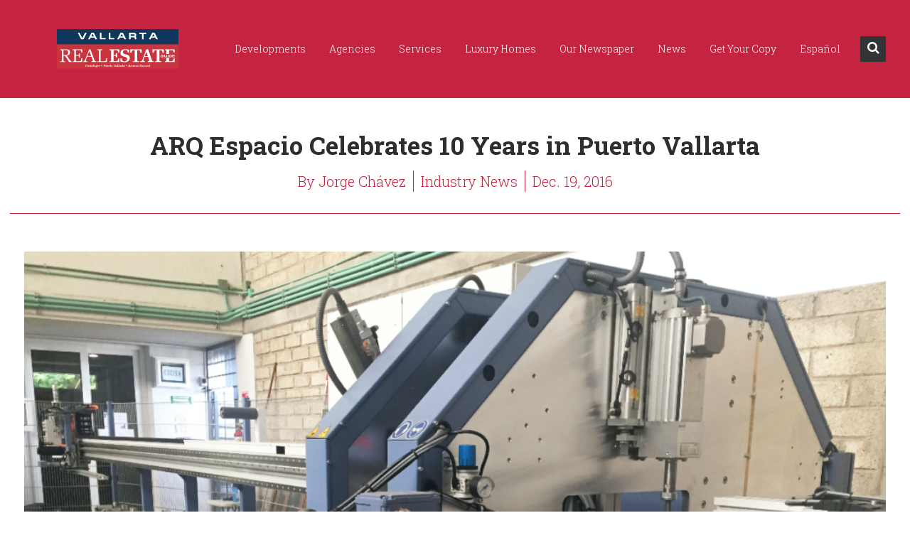

--- FILE ---
content_type: text/html; charset=UTF-8
request_url: https://vallartarealestateguide.com/arq-espacio-celebrates-10-years-puerto-vallarta/
body_size: 10810
content:
<!DOCTYPE html>
<html lang="en">
<head>
	<meta charset="utf-8">
    <title>Vallarta Real Estate Guide | Real Estate Articles</title>
	<meta http-equiv="X-UA-Compatible" content="IE=edge">
    <meta name="viewport" content="width=device-width, initial-scale=1.0, maximum-scale=1">
    <meta name="google-site-verification" content="dFxn1rLpn7dFP6UP0HBTMCQzgqrBTAEdHDkVSItFkrg" />
	
	  <meta name='robots' content='index, follow, max-image-preview:large, max-snippet:-1, max-video-preview:-1' />
	<style>img:is([sizes="auto" i], [sizes^="auto," i]) { contain-intrinsic-size: 3000px 1500px }</style>
	<link rel="alternate" href="https://vallartarealestateguide.com/arq-espacio-celebrates-10-years-puerto-vallarta/" hreflang="en" />
<link rel="alternate" href="https://vallartarealestateguide.com/es/arq-espacio-cumple-10-anos-en-vallarta/" hreflang="es" />

	<!-- This site is optimized with the Yoast SEO plugin v25.1 - https://yoast.com/wordpress/plugins/seo/ -->
	<meta name="description" content="The company has renewed technology to ensure compliance with European PVC manufacturing. ARQ Espacio, a company engaged in the manufacture of window" />
	<link rel="canonical" href="https://vallartarealestateguide.com/arq-espacio-celebrates-10-years-puerto-vallarta/" />
	<meta property="og:locale" content="en_US" />
	<meta property="og:locale:alternate" content="es_ES" />
	<meta property="og:type" content="article" />
	<meta property="og:title" content="ARQ Espacio Celebrates 10 Years in Puerto Vallarta | Vallarta Real Estate Guide" />
	<meta property="og:description" content="The company has renewed technology to ensure compliance with European PVC manufacturing. ARQ Espacio, a company engaged in the manufacture of window" />
	<meta property="og:url" content="https://vallartarealestateguide.com/arq-espacio-celebrates-10-years-puerto-vallarta/" />
	<meta property="og:site_name" content="Vallarta Real Estate Guide" />
	<meta property="article:publisher" content="http://www.facebook.com/Vallarta-Real-Estate-Guide-1735139046756122/" />
	<meta property="article:published_time" content="2016-12-19T16:03:45+00:00" />
	<meta property="og:image" content="https://vallartarealestateguide.com/wp-content/uploads/2016/12/ARQ-Espacio-1024x770.png" />
	<meta name="author" content="Jorge Chávez" />
	<meta name="twitter:card" content="summary_large_image" />
	<meta name="twitter:label1" content="Written by" />
	<meta name="twitter:data1" content="Jorge Chávez" />
	<meta name="twitter:label2" content="Est. reading time" />
	<meta name="twitter:data2" content="1 minute" />
	<script type="application/ld+json" class="yoast-schema-graph">{"@context":"https://schema.org","@graph":[{"@type":"WebPage","@id":"https://vallartarealestateguide.com/arq-espacio-celebrates-10-years-puerto-vallarta/","url":"https://vallartarealestateguide.com/arq-espacio-celebrates-10-years-puerto-vallarta/","name":"ARQ Espacio Celebrates 10 Years in Puerto Vallarta | Vallarta Real Estate Guide","isPartOf":{"@id":"https://vallartarealestateguide.com/#website"},"primaryImageOfPage":{"@id":"https://vallartarealestateguide.com/arq-espacio-celebrates-10-years-puerto-vallarta/#primaryimage"},"image":{"@id":"https://vallartarealestateguide.com/arq-espacio-celebrates-10-years-puerto-vallarta/#primaryimage"},"thumbnailUrl":"https://vallartarealestateguide.com/wp-content/uploads/2016/12/ARQ-Espacio-1024x770.png","datePublished":"2016-12-19T16:03:45+00:00","author":{"@id":"https://vallartarealestateguide.com/#/schema/person/da7c46c4252fd14fabf77bff3403ff64"},"description":"The company has renewed technology to ensure compliance with European PVC manufacturing. ARQ Espacio, a company engaged in the manufacture of window","breadcrumb":{"@id":"https://vallartarealestateguide.com/arq-espacio-celebrates-10-years-puerto-vallarta/#breadcrumb"},"inLanguage":"en-US","potentialAction":[{"@type":"ReadAction","target":["https://vallartarealestateguide.com/arq-espacio-celebrates-10-years-puerto-vallarta/"]}]},{"@type":"ImageObject","inLanguage":"en-US","@id":"https://vallartarealestateguide.com/arq-espacio-celebrates-10-years-puerto-vallarta/#primaryimage","url":"https://vallartarealestateguide.com/wp-content/uploads/2016/12/ARQ-Espacio.png","contentUrl":"https://vallartarealestateguide.com/wp-content/uploads/2016/12/ARQ-Espacio.png","width":1143,"height":860},{"@type":"BreadcrumbList","@id":"https://vallartarealestateguide.com/arq-espacio-celebrates-10-years-puerto-vallarta/#breadcrumb","itemListElement":[{"@type":"ListItem","position":1,"name":"Home","item":"https://vallartarealestateguide.com/"},{"@type":"ListItem","position":2,"name":"ARQ Espacio Celebrates 10 Years in Puerto Vallarta"}]},{"@type":"WebSite","@id":"https://vallartarealestateguide.com/#website","url":"https://vallartarealestateguide.com/","name":"Vallarta Real Estate Guide","description":"Vallarta Real Estate Guide provides comprehensive real estate information regarding homes, villas, condos and land for sale in and around Puerto Vallarta and Riviera Nayarit.","potentialAction":[{"@type":"SearchAction","target":{"@type":"EntryPoint","urlTemplate":"https://vallartarealestateguide.com/?s={search_term_string}"},"query-input":{"@type":"PropertyValueSpecification","valueRequired":true,"valueName":"search_term_string"}}],"inLanguage":"en-US"},{"@type":"Person","@id":"https://vallartarealestateguide.com/#/schema/person/da7c46c4252fd14fabf77bff3403ff64","name":"Jorge Chávez","url":"https://vallartarealestateguide.com/author/jorge0/"}]}</script>
	<!-- / Yoast SEO plugin. -->


<link rel="alternate" type="application/rss+xml" title="Vallarta Real Estate Guide &raquo; ARQ Espacio Celebrates 10 Years in Puerto Vallarta Comments Feed" href="https://vallartarealestateguide.com/arq-espacio-celebrates-10-years-puerto-vallarta/feed/" />
<script type="text/javascript">
/* <![CDATA[ */
window._wpemojiSettings = {"baseUrl":"https:\/\/s.w.org\/images\/core\/emoji\/15.1.0\/72x72\/","ext":".png","svgUrl":"https:\/\/s.w.org\/images\/core\/emoji\/15.1.0\/svg\/","svgExt":".svg","source":{"concatemoji":"https:\/\/vallartarealestateguide.com\/wp-includes\/js\/wp-emoji-release.min.js?ver=6.8.1"}};
/*! This file is auto-generated */
!function(i,n){var o,s,e;function c(e){try{var t={supportTests:e,timestamp:(new Date).valueOf()};sessionStorage.setItem(o,JSON.stringify(t))}catch(e){}}function p(e,t,n){e.clearRect(0,0,e.canvas.width,e.canvas.height),e.fillText(t,0,0);var t=new Uint32Array(e.getImageData(0,0,e.canvas.width,e.canvas.height).data),r=(e.clearRect(0,0,e.canvas.width,e.canvas.height),e.fillText(n,0,0),new Uint32Array(e.getImageData(0,0,e.canvas.width,e.canvas.height).data));return t.every(function(e,t){return e===r[t]})}function u(e,t,n){switch(t){case"flag":return n(e,"\ud83c\udff3\ufe0f\u200d\u26a7\ufe0f","\ud83c\udff3\ufe0f\u200b\u26a7\ufe0f")?!1:!n(e,"\ud83c\uddfa\ud83c\uddf3","\ud83c\uddfa\u200b\ud83c\uddf3")&&!n(e,"\ud83c\udff4\udb40\udc67\udb40\udc62\udb40\udc65\udb40\udc6e\udb40\udc67\udb40\udc7f","\ud83c\udff4\u200b\udb40\udc67\u200b\udb40\udc62\u200b\udb40\udc65\u200b\udb40\udc6e\u200b\udb40\udc67\u200b\udb40\udc7f");case"emoji":return!n(e,"\ud83d\udc26\u200d\ud83d\udd25","\ud83d\udc26\u200b\ud83d\udd25")}return!1}function f(e,t,n){var r="undefined"!=typeof WorkerGlobalScope&&self instanceof WorkerGlobalScope?new OffscreenCanvas(300,150):i.createElement("canvas"),a=r.getContext("2d",{willReadFrequently:!0}),o=(a.textBaseline="top",a.font="600 32px Arial",{});return e.forEach(function(e){o[e]=t(a,e,n)}),o}function t(e){var t=i.createElement("script");t.src=e,t.defer=!0,i.head.appendChild(t)}"undefined"!=typeof Promise&&(o="wpEmojiSettingsSupports",s=["flag","emoji"],n.supports={everything:!0,everythingExceptFlag:!0},e=new Promise(function(e){i.addEventListener("DOMContentLoaded",e,{once:!0})}),new Promise(function(t){var n=function(){try{var e=JSON.parse(sessionStorage.getItem(o));if("object"==typeof e&&"number"==typeof e.timestamp&&(new Date).valueOf()<e.timestamp+604800&&"object"==typeof e.supportTests)return e.supportTests}catch(e){}return null}();if(!n){if("undefined"!=typeof Worker&&"undefined"!=typeof OffscreenCanvas&&"undefined"!=typeof URL&&URL.createObjectURL&&"undefined"!=typeof Blob)try{var e="postMessage("+f.toString()+"("+[JSON.stringify(s),u.toString(),p.toString()].join(",")+"));",r=new Blob([e],{type:"text/javascript"}),a=new Worker(URL.createObjectURL(r),{name:"wpTestEmojiSupports"});return void(a.onmessage=function(e){c(n=e.data),a.terminate(),t(n)})}catch(e){}c(n=f(s,u,p))}t(n)}).then(function(e){for(var t in e)n.supports[t]=e[t],n.supports.everything=n.supports.everything&&n.supports[t],"flag"!==t&&(n.supports.everythingExceptFlag=n.supports.everythingExceptFlag&&n.supports[t]);n.supports.everythingExceptFlag=n.supports.everythingExceptFlag&&!n.supports.flag,n.DOMReady=!1,n.readyCallback=function(){n.DOMReady=!0}}).then(function(){return e}).then(function(){var e;n.supports.everything||(n.readyCallback(),(e=n.source||{}).concatemoji?t(e.concatemoji):e.wpemoji&&e.twemoji&&(t(e.twemoji),t(e.wpemoji)))}))}((window,document),window._wpemojiSettings);
/* ]]> */
</script>
<style id='wp-emoji-styles-inline-css' type='text/css'>

	img.wp-smiley, img.emoji {
		display: inline !important;
		border: none !important;
		box-shadow: none !important;
		height: 1em !important;
		width: 1em !important;
		margin: 0 0.07em !important;
		vertical-align: -0.1em !important;
		background: none !important;
		padding: 0 !important;
	}
</style>
<link rel='stylesheet' id='wp-block-library-css' href='https://vallartarealestateguide.com/wp-includes/css/dist/block-library/style.min.css?ver=6.8.1' type='text/css' media='all' />
<style id='classic-theme-styles-inline-css' type='text/css'>
/*! This file is auto-generated */
.wp-block-button__link{color:#fff;background-color:#32373c;border-radius:9999px;box-shadow:none;text-decoration:none;padding:calc(.667em + 2px) calc(1.333em + 2px);font-size:1.125em}.wp-block-file__button{background:#32373c;color:#fff;text-decoration:none}
</style>
<style id='global-styles-inline-css' type='text/css'>
:root{--wp--preset--aspect-ratio--square: 1;--wp--preset--aspect-ratio--4-3: 4/3;--wp--preset--aspect-ratio--3-4: 3/4;--wp--preset--aspect-ratio--3-2: 3/2;--wp--preset--aspect-ratio--2-3: 2/3;--wp--preset--aspect-ratio--16-9: 16/9;--wp--preset--aspect-ratio--9-16: 9/16;--wp--preset--color--black: #000000;--wp--preset--color--cyan-bluish-gray: #abb8c3;--wp--preset--color--white: #ffffff;--wp--preset--color--pale-pink: #f78da7;--wp--preset--color--vivid-red: #cf2e2e;--wp--preset--color--luminous-vivid-orange: #ff6900;--wp--preset--color--luminous-vivid-amber: #fcb900;--wp--preset--color--light-green-cyan: #7bdcb5;--wp--preset--color--vivid-green-cyan: #00d084;--wp--preset--color--pale-cyan-blue: #8ed1fc;--wp--preset--color--vivid-cyan-blue: #0693e3;--wp--preset--color--vivid-purple: #9b51e0;--wp--preset--gradient--vivid-cyan-blue-to-vivid-purple: linear-gradient(135deg,rgba(6,147,227,1) 0%,rgb(155,81,224) 100%);--wp--preset--gradient--light-green-cyan-to-vivid-green-cyan: linear-gradient(135deg,rgb(122,220,180) 0%,rgb(0,208,130) 100%);--wp--preset--gradient--luminous-vivid-amber-to-luminous-vivid-orange: linear-gradient(135deg,rgba(252,185,0,1) 0%,rgba(255,105,0,1) 100%);--wp--preset--gradient--luminous-vivid-orange-to-vivid-red: linear-gradient(135deg,rgba(255,105,0,1) 0%,rgb(207,46,46) 100%);--wp--preset--gradient--very-light-gray-to-cyan-bluish-gray: linear-gradient(135deg,rgb(238,238,238) 0%,rgb(169,184,195) 100%);--wp--preset--gradient--cool-to-warm-spectrum: linear-gradient(135deg,rgb(74,234,220) 0%,rgb(151,120,209) 20%,rgb(207,42,186) 40%,rgb(238,44,130) 60%,rgb(251,105,98) 80%,rgb(254,248,76) 100%);--wp--preset--gradient--blush-light-purple: linear-gradient(135deg,rgb(255,206,236) 0%,rgb(152,150,240) 100%);--wp--preset--gradient--blush-bordeaux: linear-gradient(135deg,rgb(254,205,165) 0%,rgb(254,45,45) 50%,rgb(107,0,62) 100%);--wp--preset--gradient--luminous-dusk: linear-gradient(135deg,rgb(255,203,112) 0%,rgb(199,81,192) 50%,rgb(65,88,208) 100%);--wp--preset--gradient--pale-ocean: linear-gradient(135deg,rgb(255,245,203) 0%,rgb(182,227,212) 50%,rgb(51,167,181) 100%);--wp--preset--gradient--electric-grass: linear-gradient(135deg,rgb(202,248,128) 0%,rgb(113,206,126) 100%);--wp--preset--gradient--midnight: linear-gradient(135deg,rgb(2,3,129) 0%,rgb(40,116,252) 100%);--wp--preset--font-size--small: 13px;--wp--preset--font-size--medium: 20px;--wp--preset--font-size--large: 36px;--wp--preset--font-size--x-large: 42px;--wp--preset--spacing--20: 0.44rem;--wp--preset--spacing--30: 0.67rem;--wp--preset--spacing--40: 1rem;--wp--preset--spacing--50: 1.5rem;--wp--preset--spacing--60: 2.25rem;--wp--preset--spacing--70: 3.38rem;--wp--preset--spacing--80: 5.06rem;--wp--preset--shadow--natural: 6px 6px 9px rgba(0, 0, 0, 0.2);--wp--preset--shadow--deep: 12px 12px 50px rgba(0, 0, 0, 0.4);--wp--preset--shadow--sharp: 6px 6px 0px rgba(0, 0, 0, 0.2);--wp--preset--shadow--outlined: 6px 6px 0px -3px rgba(255, 255, 255, 1), 6px 6px rgba(0, 0, 0, 1);--wp--preset--shadow--crisp: 6px 6px 0px rgba(0, 0, 0, 1);}:where(.is-layout-flex){gap: 0.5em;}:where(.is-layout-grid){gap: 0.5em;}body .is-layout-flex{display: flex;}.is-layout-flex{flex-wrap: wrap;align-items: center;}.is-layout-flex > :is(*, div){margin: 0;}body .is-layout-grid{display: grid;}.is-layout-grid > :is(*, div){margin: 0;}:where(.wp-block-columns.is-layout-flex){gap: 2em;}:where(.wp-block-columns.is-layout-grid){gap: 2em;}:where(.wp-block-post-template.is-layout-flex){gap: 1.25em;}:where(.wp-block-post-template.is-layout-grid){gap: 1.25em;}.has-black-color{color: var(--wp--preset--color--black) !important;}.has-cyan-bluish-gray-color{color: var(--wp--preset--color--cyan-bluish-gray) !important;}.has-white-color{color: var(--wp--preset--color--white) !important;}.has-pale-pink-color{color: var(--wp--preset--color--pale-pink) !important;}.has-vivid-red-color{color: var(--wp--preset--color--vivid-red) !important;}.has-luminous-vivid-orange-color{color: var(--wp--preset--color--luminous-vivid-orange) !important;}.has-luminous-vivid-amber-color{color: var(--wp--preset--color--luminous-vivid-amber) !important;}.has-light-green-cyan-color{color: var(--wp--preset--color--light-green-cyan) !important;}.has-vivid-green-cyan-color{color: var(--wp--preset--color--vivid-green-cyan) !important;}.has-pale-cyan-blue-color{color: var(--wp--preset--color--pale-cyan-blue) !important;}.has-vivid-cyan-blue-color{color: var(--wp--preset--color--vivid-cyan-blue) !important;}.has-vivid-purple-color{color: var(--wp--preset--color--vivid-purple) !important;}.has-black-background-color{background-color: var(--wp--preset--color--black) !important;}.has-cyan-bluish-gray-background-color{background-color: var(--wp--preset--color--cyan-bluish-gray) !important;}.has-white-background-color{background-color: var(--wp--preset--color--white) !important;}.has-pale-pink-background-color{background-color: var(--wp--preset--color--pale-pink) !important;}.has-vivid-red-background-color{background-color: var(--wp--preset--color--vivid-red) !important;}.has-luminous-vivid-orange-background-color{background-color: var(--wp--preset--color--luminous-vivid-orange) !important;}.has-luminous-vivid-amber-background-color{background-color: var(--wp--preset--color--luminous-vivid-amber) !important;}.has-light-green-cyan-background-color{background-color: var(--wp--preset--color--light-green-cyan) !important;}.has-vivid-green-cyan-background-color{background-color: var(--wp--preset--color--vivid-green-cyan) !important;}.has-pale-cyan-blue-background-color{background-color: var(--wp--preset--color--pale-cyan-blue) !important;}.has-vivid-cyan-blue-background-color{background-color: var(--wp--preset--color--vivid-cyan-blue) !important;}.has-vivid-purple-background-color{background-color: var(--wp--preset--color--vivid-purple) !important;}.has-black-border-color{border-color: var(--wp--preset--color--black) !important;}.has-cyan-bluish-gray-border-color{border-color: var(--wp--preset--color--cyan-bluish-gray) !important;}.has-white-border-color{border-color: var(--wp--preset--color--white) !important;}.has-pale-pink-border-color{border-color: var(--wp--preset--color--pale-pink) !important;}.has-vivid-red-border-color{border-color: var(--wp--preset--color--vivid-red) !important;}.has-luminous-vivid-orange-border-color{border-color: var(--wp--preset--color--luminous-vivid-orange) !important;}.has-luminous-vivid-amber-border-color{border-color: var(--wp--preset--color--luminous-vivid-amber) !important;}.has-light-green-cyan-border-color{border-color: var(--wp--preset--color--light-green-cyan) !important;}.has-vivid-green-cyan-border-color{border-color: var(--wp--preset--color--vivid-green-cyan) !important;}.has-pale-cyan-blue-border-color{border-color: var(--wp--preset--color--pale-cyan-blue) !important;}.has-vivid-cyan-blue-border-color{border-color: var(--wp--preset--color--vivid-cyan-blue) !important;}.has-vivid-purple-border-color{border-color: var(--wp--preset--color--vivid-purple) !important;}.has-vivid-cyan-blue-to-vivid-purple-gradient-background{background: var(--wp--preset--gradient--vivid-cyan-blue-to-vivid-purple) !important;}.has-light-green-cyan-to-vivid-green-cyan-gradient-background{background: var(--wp--preset--gradient--light-green-cyan-to-vivid-green-cyan) !important;}.has-luminous-vivid-amber-to-luminous-vivid-orange-gradient-background{background: var(--wp--preset--gradient--luminous-vivid-amber-to-luminous-vivid-orange) !important;}.has-luminous-vivid-orange-to-vivid-red-gradient-background{background: var(--wp--preset--gradient--luminous-vivid-orange-to-vivid-red) !important;}.has-very-light-gray-to-cyan-bluish-gray-gradient-background{background: var(--wp--preset--gradient--very-light-gray-to-cyan-bluish-gray) !important;}.has-cool-to-warm-spectrum-gradient-background{background: var(--wp--preset--gradient--cool-to-warm-spectrum) !important;}.has-blush-light-purple-gradient-background{background: var(--wp--preset--gradient--blush-light-purple) !important;}.has-blush-bordeaux-gradient-background{background: var(--wp--preset--gradient--blush-bordeaux) !important;}.has-luminous-dusk-gradient-background{background: var(--wp--preset--gradient--luminous-dusk) !important;}.has-pale-ocean-gradient-background{background: var(--wp--preset--gradient--pale-ocean) !important;}.has-electric-grass-gradient-background{background: var(--wp--preset--gradient--electric-grass) !important;}.has-midnight-gradient-background{background: var(--wp--preset--gradient--midnight) !important;}.has-small-font-size{font-size: var(--wp--preset--font-size--small) !important;}.has-medium-font-size{font-size: var(--wp--preset--font-size--medium) !important;}.has-large-font-size{font-size: var(--wp--preset--font-size--large) !important;}.has-x-large-font-size{font-size: var(--wp--preset--font-size--x-large) !important;}
:where(.wp-block-post-template.is-layout-flex){gap: 1.25em;}:where(.wp-block-post-template.is-layout-grid){gap: 1.25em;}
:where(.wp-block-columns.is-layout-flex){gap: 2em;}:where(.wp-block-columns.is-layout-grid){gap: 2em;}
:root :where(.wp-block-pullquote){font-size: 1.5em;line-height: 1.6;}
</style>
<link rel='stylesheet' id='wp-lightbox-2.min.css-css' href='https://vallartarealestateguide.com/wp-content/plugins/wp-lightbox-2/styles/lightbox.min.css?ver=1.3.4' type='text/css' media='all' />
<link rel='stylesheet' id='__EPYT__style-css' href='https://vallartarealestateguide.com/wp-content/plugins/youtube-embed-plus/styles/ytprefs.min.css?ver=14.2.2' type='text/css' media='all' />
<style id='__EPYT__style-inline-css' type='text/css'>

                .epyt-gallery-thumb {
                        width: 33.333%;
                }
                
</style>
<script type="text/javascript" src="https://vallartarealestateguide.com/wp-includes/js/jquery/jquery.min.js?ver=3.7.1" id="jquery-core-js"></script>
<script type="text/javascript" src="https://vallartarealestateguide.com/wp-includes/js/jquery/jquery-migrate.min.js?ver=3.4.1" id="jquery-migrate-js"></script>
<script type="text/javascript" id="__ytprefs__-js-extra">
/* <![CDATA[ */
var _EPYT_ = {"ajaxurl":"https:\/\/vallartarealestateguide.com\/wp-admin\/admin-ajax.php","security":"0c8ae47978","gallery_scrolloffset":"20","eppathtoscripts":"https:\/\/vallartarealestateguide.com\/wp-content\/plugins\/youtube-embed-plus\/scripts\/","eppath":"https:\/\/vallartarealestateguide.com\/wp-content\/plugins\/youtube-embed-plus\/","epresponsiveselector":"[\"iframe.__youtube_prefs_widget__\"]","epdovol":"1","version":"14.2.2","evselector":"iframe.__youtube_prefs__[src], iframe[src*=\"youtube.com\/embed\/\"], iframe[src*=\"youtube-nocookie.com\/embed\/\"]","ajax_compat":"","maxres_facade":"eager","ytapi_load":"light","pause_others":"","stopMobileBuffer":"1","facade_mode":"","not_live_on_channel":""};
/* ]]> */
</script>
<script type="text/javascript" src="https://vallartarealestateguide.com/wp-content/plugins/youtube-embed-plus/scripts/ytprefs.min.js?ver=14.2.2" id="__ytprefs__-js"></script>
<link rel="https://api.w.org/" href="https://vallartarealestateguide.com/wp-json/" /><link rel="alternate" title="JSON" type="application/json" href="https://vallartarealestateguide.com/wp-json/wp/v2/posts/2555" /><link rel="EditURI" type="application/rsd+xml" title="RSD" href="https://vallartarealestateguide.com/xmlrpc.php?rsd" />
<link rel='shortlink' href='https://vallartarealestateguide.com/?p=2555' />
<link rel="alternate" title="oEmbed (JSON)" type="application/json+oembed" href="https://vallartarealestateguide.com/wp-json/oembed/1.0/embed?url=https%3A%2F%2Fvallartarealestateguide.com%2Farq-espacio-celebrates-10-years-puerto-vallarta%2F" />
<link rel="alternate" title="oEmbed (XML)" type="text/xml+oembed" href="https://vallartarealestateguide.com/wp-json/oembed/1.0/embed?url=https%3A%2F%2Fvallartarealestateguide.com%2Farq-espacio-celebrates-10-years-puerto-vallarta%2F&#038;format=xml" />

    <!-- Bootstrap -->
    <link rel="stylesheet" href="https://vallartarealestateguide.com/wp-content/themes/vallartarealestateguide/css/bootstrap.css">    
    <link rel="stylesheet" type="text/css" href="https://vallartarealestateguide.com/wp-content/themes/vallartarealestateguide/css/style.css">
    <link rel="stylesheet" type="text/css" href="https://vallartarealestateguide.com/wp-content/themes/vallartarealestateguide/css/themes.css">
    <link rel="stylesheet" type="text/css" href="https://vallartarealestateguide.com/wp-content/themes/vallartarealestateguide/js/facebox/facebox.css?v=1769104018">
    <link rel="stylesheet" type="text/css" href="https://maxcdn.bootstrapcdn.com/font-awesome/4.7.0/css/font-awesome.min.css">
    <link rel="stylesheet" type="text/css" href="https://vallartarealestateguide.com/wp-content/themes/vallartarealestateguide/css/vreg.css?v=1769104018">
    <link rel="stylesheet" type="text/css" href="https://vallartarealestateguide.com/wp-content/themes/vallartarealestateguide/css/new-vreg.css?v=1769104018">
	
    <!--[if lt IE 9]>
      <script src="https://oss.maxcdn.com/html5shiv/3.7.2/html5shiv.min.js"></script>
      <script src="https://oss.maxcdn.com/respond/1.4.2/respond.min.js"></script>
    <![endif]-->

    <link rel="apple-touch-icon" sizes="57x57" href="https://vallartarealestateguide.com/wp-content/themes/vallartarealestateguide/images/favicon/apple-icon-57x57.png">
    <link rel="apple-touch-icon" sizes="60x60" href="https://vallartarealestateguide.com/wp-content/themes/vallartarealestateguide/images/favicon/apple-icon-60x60.png">
    <link rel="apple-touch-icon" sizes="72x72" href="https://vallartarealestateguide.com/wp-content/themes/vallartarealestateguide/images/favicon/apple-icon-72x72.png">
    <link rel="apple-touch-icon" sizes="76x76" href="https://vallartarealestateguide.com/wp-content/themes/vallartarealestateguide/images/favicon/apple-icon-76x76.png">
    <link rel="apple-touch-icon" sizes="114x114" href="https://vallartarealestateguide.com/wp-content/themes/vallartarealestateguide/images/favicon/apple-icon-114x114.png">
    <link rel="apple-touch-icon" sizes="120x120" href="https://vallartarealestateguide.com/wp-content/themes/vallartarealestateguide/images/favicon/apple-icon-120x120.png">
    <link rel="apple-touch-icon" sizes="144x144" href="https://vallartarealestateguide.com/wp-content/themes/vallartarealestateguide/images/favicon/apple-icon-144x144.png">
    <link rel="apple-touch-icon" sizes="152x152" href="https://vallartarealestateguide.com/wp-content/themes/vallartarealestateguide/images/favicon/apple-icon-152x152.png">
    <link rel="apple-touch-icon" sizes="180x180" href="https://vallartarealestateguide.com/wp-content/themes/vallartarealestateguide/images/favicon/apple-icon-180x180.png">
    <link rel="icon" type="image/png" sizes="192x192"  href="https://vallartarealestateguide.com/wp-content/themes/vallartarealestateguide/images/favicon/android-icon-192x192.png">
    <link rel="icon" type="image/png" sizes="32x32" href="https://vallartarealestateguide.com/wp-content/themes/vallartarealestateguide/images/favicon/favicon-32x32.png">
    <link rel="icon" type="image/png" sizes="96x96" href="https://vallartarealestateguide.com/wp-content/themes/vallartarealestateguide/images/favicon/favicon-96x96.png">
    <link rel="icon" type="image/png" sizes="16x16" href="https://vallartarealestateguide.com/wp-content/themes/vallartarealestateguide/images/favicon/favicon-16x16.png">
    <link rel="manifest" href="https://vallartarealestateguide.com/wp-content/themes/vallartarealestateguide/images/favicon/manifest.json">
    <meta name="msapplication-TileColor" content="#ffffff">
    <meta name="msapplication-TileImage" content="https://vallartarealestateguide.com/wp-content/themes/vallartarealestateguide/images/favicon/ms-icon-144x144.png">
    <meta name="theme-color" content="#ffffff">

    <script type='text/javascript'>
      var googletag = googletag || {};
      googletag.cmd = googletag.cmd || [];
      (function() {
        var gads = document.createElement('script');
        gads.async = true;
        gads.type = 'text/javascript';
        var useSSL = 'https:' == document.location.protocol;
        gads.src = (useSSL ? 'https:' : 'http:') +
          '//www.googletagservices.com/tag/js/gpt.js';
        var node = document.getElementsByTagName('script')[0];
        node.parentNode.insertBefore(gads, node);
      })();
    </script>

</head>
<body class="rr_body">
    	<!-- Preloader -->
    	<div id="wrapper">
        <!-- HEADER -->
    <header>
    <div class="rr_bg_menu_inner rr_bg_menu_pages">
        <div class="rr_cont_top rr_global_padding">
            <a class="rr_logo w-inline-block" href="https://vallartarealestateguide.com/">
                <img src="https://vallartarealestateguide.com/wp-content/themes/vallartarealestateguide/images/reg/logo-vreg.svg" alt="Vallarta Real Estate Guide"/>
            </a>
            <div class="rr_menu w-nav" data-animation="default" data-collapse="medium" data-duration="400">
                <nav class="w-nav-menu" role="navigation">
                                    <a href="https://vallartarealestateguide.com/developments/" class=" rr_link_menu w-nav-link" >Developments</a>
                                    <a href="https://vallartarealestateguide.com/agencies/" class=" rr_link_menu w-nav-link" >Agencies</a>
                                    <a href="https://vallartarealestateguide.com/services/" class=" rr_link_menu w-nav-link" >Services</a>
                                    <a href="https://vallartarealestateguide.com/luxury-homes/" class=" rr_link_menu w-nav-link" >Luxury Homes</a>
                                    <a href="https://vallartarealestateguide.com/our-newspaper/" class=" rr_link_menu w-nav-link" >Our Newspaper</a>
                                    <a href="https://vallartarealestateguide.com/articles/" class=" rr_link_menu w-nav-link" >News</a>
                                    <a href="https://vallartarealestateguide.com/find-a-copy-of-vallarta-real-estate-guide/" class=" rr_link_menu w-nav-link" >Get Your Copy</a>
                                    <a href="https://vallartarealestateguide.com/es/arq-espacio-cumple-10-anos-en-vallarta/" class="lang-item rr_link_menu w-nav-link" >Español</a>
                                <!--<a class="rr_link_menu w-nav-link" href="#">Developments</a>
                    <div class="w-dropdown" data-delay="0" data-hover="1">
                        <div class="rr_link_menu w-dropdown-toggle">
                            <div>Agencies</div>
                            <div class="rr_dropdown w-icon-dropdown-toggle"></div>
                        </div>
                        <nav class="rr_dropdown_submenu w-dropdown-list"><a class="rr_link_submenu w-dropdown-link" href="#">Primer Link del Sub Menu</a><a class="rr_link_submenu w-dropdown-link" href="#">Segundo Link del Sub Menu</a><a class="rr_link_submenu w-dropdown-link" href="#">Tercer Link del Sub Menu</a></nav>
                    </div><a class="rr_link_menu w-nav-link" href="#">Services</a><a class="rr_link_menu w-nav-link" href="#">Luxury Homes</a><a class="rr_link_menu w-nav-link" href="#">Articles</a><a class="rr_link_menu w-nav-link" href="#">Español</a>-->
                </nav>
                <div class="rr_search_top">
                    <div class="rr_searc_top">
                        <div class="rr_cont_btn_search">
                            <a class="rr_btn_search w-inline-block" href="javascript:void(0)">
                                <em class="fa fa-search"></em>
                            </a>
                        </div>
                    </div>
                </div>
                <div class="rr_btn_menu_mobil w-nav-button">
                    <div class="icon w-icon-nav-menu"></div>
                </div>
            </div>
        </div>
    </div>
    <form class="icon" action="https://vallartarealestateguide.com/search/" method="get">
        <label for="Search-Mobil" class="label_search">Search</label>
        <input class="rr_form_search_mobil w-input" id="Search-Mobil" maxlength="256" name="vregs" type="text" placeholder="Search...">
    </form>
</header>    <!-- /.header --><div class="rr_global_padding rr_wrap_cont">
    <h1 class="rr_title_article">ARQ Espacio Celebrates 10 Years in Puerto Vallarta</h1>
        <div class="rr_about_cont">
        <a class="rr_author_about w-inline-block" href="https://vallartarealestateguide.com/author/jorge0/">
            <div>By Jorge Chávez</div>
        </a>
        <div class="rr_tags_container">
                                                            <a class="rr_category_article w-inline-block" href="https://vallartarealestateguide.com/tag/industry-news/">Industry News                    </a>
                                    </div>
        <div class="rr_date_article">Dec. 19, 2016</div>
    </div>
    <div class="rr_separator_title"></div>
    <div class="rr_cont_article_detail">
        <h3 class="p1"><img fetchpriority="high" decoding="async" class="aligncenter size-large wp-image-2556" src="https://vallartarealestateguide.com/wp-content/uploads/2016/12/ARQ-Espacio-1024x770.png" alt="" width="1024" height="770" srcset="https://vallartarealestateguide.com/wp-content/uploads/2016/12/ARQ-Espacio-1024x770.png 1024w, https://vallartarealestateguide.com/wp-content/uploads/2016/12/ARQ-Espacio-300x226.png 300w, https://vallartarealestateguide.com/wp-content/uploads/2016/12/ARQ-Espacio-768x578.png 768w, https://vallartarealestateguide.com/wp-content/uploads/2016/12/ARQ-Espacio-30x23.png 30w, https://vallartarealestateguide.com/wp-content/uploads/2016/12/ARQ-Espacio.png 1143w" sizes="(max-width: 1024px) 100vw, 1024px" /></h3>
<h3 class="p1"><strong><span class="s1">The company has renewed technology to ensure compliance with European PVC manufacturing.</span></strong></h3>
<p class="p1"><span class="s1">ARQ Espacio, a company engaged in the manufacture of window systems and PVC doors, celebrates its 10th anniversary in Riviera Nayarit and Puerto Vallarta’s construction industry.</span></p>
<p class="p1"><span class="s1">To celebrate this milestone, they have acquired a German CNC machining center that automates the critical part of the production process, ensuring compliance with European regulations for the elaboration of these materials. “One of the advantages of having this robot is that we can develop our materials designs on the computer and then print them, knowing that we will have a high-quality final product as a result,” commented Leonardo Uribe Guerrero, ARQ Espacio Chief Operating Officer. </span></p>
<p class="p1"><span class="s1">“In addition, in March 2015 we signed a contract with the German enterprise Aluplast–one of the most recognized manufacturers of PVC doors and windows profiles, worldwide–with the goal of representing them as authorized manufacturers in both Riviera Nayarit and Riviera Maya. In the same year, we opened a second manufacturing facility in Cancun, Quintana Roo.”</span></p>
<blockquote>
<p class="p1"><span class="s1">“All these improvements are part of our renovation strategy that aims to offer the best product in the market as it is manufactured with imported, state-of-the-art equipment. Besides, we are transforming our company’s vision in order to become one of the most modern enterprises in Mexico in the field.” —Leonardo Uribe Guerrero, ARQ Espacio Chief Operating Officer.</span></p>
</blockquote>
    </div>
    </div>

    </div>  <!-- end wrapper -->
    <!-- BUSCADOR MODAL -->
    <div class="rr-search-box">
        <div class="container">
            <div class="row">
                <div class="col-md-10 col-md-offset-1">
                    <div class="sidebar rr-search-box-inner">
                        <div class="widget rr-search-widget">
    <form role="search" action="https://vallartarealestateguide.com/search/" method="get">
        <label for="search_cs" class="label_search">Search</label>
        <input id="f_search_id_menu" name="vregs" type="text" placeholder="Search...">
        <button type="submit"><em class="fa fa-search"></em></button>
    </form>
</div>                    </div>
                </div>
            </div>
        </div>
        <a href="javascript:;" id="close-search" class="rr-close-search"></a>
    </div>
    <!-- FOOTER -->
    <footer class="rr_footer">
        <div class="rr_cont_footer rr_global_padding">
            <div class="rr_col_left_footer">
                <a class="rr_logo_footer w-inline-block" href="https://vallartarealestateguide.com/">
                    <img src="https://vallartarealestateguide.com/wp-content/themes/vallartarealestateguide/images/reg/logo-vreg.svg" alt="Vallarta Real Estate Guide"/>
                </a>
                <div>
                    <div class="rr_text_footer">Av. Paseo de la Marina #249, Local 13, Marina Vallarta, Puerto Vallarta, MX, 48335                        <br>(322) 221-0106 | <span id="e236528399">[javascript protected email address]</span><script type="text/javascript">/*<![CDATA[*/eval("var a=\"mltXV37r96Mo+QwKJkSHCv0NBqc.fpORWzuAa1LgijZUYEPT@e_nyxs-428bIdD5FGh\";var b=a.split(\"\").sort().join(\"\");var c=\"esP-QDjyyj8Ij8EjyEbIjIETdeYEtU-x\";var d=\"\";for(var e=0;e<c.length;e++)d+=b.charAt(a.indexOf(c.charAt(e)));document.getElementById(\"e236528399\").innerHTML=\"<a href=\\\"mailto:\"+d+\"\\\">\"+d+\"</a>\"")/*]]>*/</script></span></div>
                    <div class="rr_copy_footer">&copy; Vallarta Lifestyles Media Group 2026 All Rights Reserved</div>
                </div>
            </div>
            <div class="rr_col_right_footer">
                <div class="rr_cont_newsletter_desk">
                    <div class="rr_main_text_newsletter_desk">Subscribe to the Vallarta Lifestyles Weekly Newsletter</div>
                    <button type="submit" data-subscribing="Subscribing..." data-subscribe="Subscribe Now" class="rr_btn_newsletter life-suscribe life-suscribe-facebox">Subscribe Now</button>
                </div>
                <div class="rr_main_title_social_footer">Follow Us</div>
                <div class="rr_sub_title_social_footer">and never miss a thing.</div>
                <div class="rr_cont_socials_footer">
                    <a class="rr_item_social_footer w-inline-block" href="https://www.facebook.com/gdlrealestateguide/" target="_blank"><img src="https://vallartarealestateguide.com/wp-content/themes/vallartarealestateguide/images/facebook-icon.svg"></a>
                </div>
            </div>
        </div>
    </footer>
    <!-- /.footer -->

    <!-- ScrollTop Button -->
    <a href="#" class="scrolltop">
        <em class="custom-icon custom-icon-scrolltop"></em>
    </a>
    <div id="vl-mailchimp-facebox" class="vl-mailchimp-box" style="display:none;">
        <div class="vl-facebox-container">
            <h4 class="text-center">Subscribe to our FREE weekly newsletter!</h4>
            <form class="mc-form" action="https://vallartarealestateguide.com/wp-content/themes/vallartarealestateguide/includes/modules/mc_subscribe.php" method="post">
                <div class="row input_row_border_box">
                    <input class="life_input_newsletter" type="text" placeholder="Name: *" name="f_firstname">
                    <input class="life_input_newsletter" type="text" placeholder="Lastname: *" name="f_lastname">
                </div>
                <div class="row input_row_border_box">
                    <input class="life_input_newsletter" type="email" placeholder="Email *" name="f_email">
                    <input class="life_input_newsletter" type="text" placeholder="Company:" name="f_company">
                </div>
                <div class="row input_row_border_box">
                    <div class="form-response-message form-message-sent form-thanks-for-suscribing">Thanks for subscribing</div>
                    <div class="form-response-message form-message-server-response form-suscribe-error">Please fill the required fields</div>
                </div>
                <div class="row input_row_border_box vreg_margin_left_newsletter">
                                            <label class="label_newsletter" data-checkbox-num="1" for="vallarta_real_estate_newsletter_en">
                            <input id="vallarta_real_estate_newsletter_en" type="checkbox" class="newsletter_checkbox_2" checked="checked" name="f_vallarta_real_estate_newsletter_en">
                            Vallarta Real Estate Guide Newsletter (English)                        </label>
                        <label class="label_newsletter" data-checkbox-num="2" for="vallarta_real_estate_newsletter_es">
                            <input id="vallarta_real_estate_newsletter_es" type="checkbox" class="newsletter_checkbox_1" name="f_vallarta_real_estate_newsletter_es">
                            Vallarta Real Estate Guide Newsletter (Spanish)                        </label>
                        <label class="label_newsletter" data-checkbox-num="3" for="vallarta_lifestyles_newsletter_en">
                            <input id="vallarta_lifestyles_newsletter_en" type="checkbox" class="newsletter_checkbox_3" name="f_vallarta_lifestyles_newsletter_en">
                            Vallarta Lifestyles Weekly Newsletter                        </label>
                                    </div>
                <div class="row input_row_border_box">
                    <button type="submit" data-subscribing="Subscribing..." data-subscribe="Subscribe Now" class="more active life-suscribe">Subscribe Now</button>
                </div>
            </form>
        </div>
    </div>

    <script type="speculationrules">
{"prefetch":[{"source":"document","where":{"and":[{"href_matches":"\/*"},{"not":{"href_matches":["\/wp-*.php","\/wp-admin\/*","\/wp-content\/uploads\/*","\/wp-content\/*","\/wp-content\/plugins\/*","\/wp-content\/themes\/vallartarealestateguide\/*","\/*\\?(.+)"]}},{"not":{"selector_matches":"a[rel~=\"nofollow\"]"}},{"not":{"selector_matches":".no-prefetch, .no-prefetch a"}}]},"eagerness":"conservative"}]}
</script>
<script type="text/javascript" id="wp-postviews-cache-js-extra">
/* <![CDATA[ */
var viewsCacheL10n = {"admin_ajax_url":"https:\/\/vallartarealestateguide.com\/wp-admin\/admin-ajax.php","nonce":"7e4f2efc92","post_id":"2555"};
/* ]]> */
</script>
<script type="text/javascript" src="https://vallartarealestateguide.com/wp-content/plugins/wp-postviews/postviews-cache.js?ver=1.77" id="wp-postviews-cache-js"></script>
<script type="text/javascript" id="pll_cookie_script-js-after">
/* <![CDATA[ */
(function() {
				var expirationDate = new Date();
				expirationDate.setTime( expirationDate.getTime() + 31536000 * 1000 );
				document.cookie = "pll_language=en; expires=" + expirationDate.toUTCString() + "; path=/; secure; SameSite=Lax";
			}());
/* ]]> */
</script>
<script type="text/javascript" id="wp-jquery-lightbox-js-extra">
/* <![CDATA[ */
var JQLBSettings = {"fitToScreen":"0","resizeSpeed":"400","displayDownloadLink":"0","navbarOnTop":"0","loopImages":"","resizeCenter":"","marginSize":"0","linkTarget":"","help":"","prevLinkTitle":"previous image","nextLinkTitle":"next image","prevLinkText":"\u00ab Previous","nextLinkText":"Next \u00bb","closeTitle":"close image gallery","image":"Image ","of":" of ","download":"Download","jqlb_overlay_opacity":"90","jqlb_overlay_color":"#000000","jqlb_overlay_close":"1","jqlb_border_width":"10","jqlb_border_color":"#ffffff","jqlb_border_radius":"0","jqlb_image_info_background_transparency":"100","jqlb_image_info_bg_color":"#ffffff","jqlb_image_info_text_color":"#000000","jqlb_image_info_text_fontsize":"10","jqlb_show_text_for_image":"1","jqlb_next_image_title":"next image","jqlb_previous_image_title":"previous image","jqlb_next_button_image":"https:\/\/vallartarealestateguide.com\/wp-content\/plugins\/wp-lightbox-2\/styles\/images\/next.gif","jqlb_previous_button_image":"https:\/\/vallartarealestateguide.com\/wp-content\/plugins\/wp-lightbox-2\/styles\/images\/prev.gif","jqlb_maximum_width":"","jqlb_maximum_height":"","jqlb_show_close_button":"1","jqlb_close_image_title":"close image gallery","jqlb_close_image_max_heght":"22","jqlb_image_for_close_lightbox":"https:\/\/vallartarealestateguide.com\/wp-content\/plugins\/wp-lightbox-2\/styles\/images\/closelabel.gif","jqlb_keyboard_navigation":"1","jqlb_popup_size_fix":"0"};
/* ]]> */
</script>
<script type="text/javascript" src="https://vallartarealestateguide.com/wp-content/plugins/wp-lightbox-2/js/dist/wp-lightbox-2.min.js?ver=1.3.4.1" id="wp-jquery-lightbox-js"></script>
<script type="text/javascript" src="https://vallartarealestateguide.com/wp-content/plugins/youtube-embed-plus/scripts/fitvids.min.js?ver=14.2.2" id="__ytprefsfitvids__-js"></script>
	<script type="text/javascript">
		var _LANG = 'en';
		var _PATH = 'https://vallartarealestateguide.com/wp-content/themes/vallartarealestateguide';
		var _LIVE = false;
		var _HOME_PATH = 'https://vallartarealestateguide.com/';
		var _IS_ARCHIVE = false;
		var _OBJ_ID = 2555;

			</script>
	<!-- jQuery  -->
	<!-- <script src="https://www.google.com/recaptcha/api.js?render=6LdyHE4qAAAAALs2_5e14qCRE_X2iYNCmNR55r9F"></script>
	<script>
		grecaptcha.ready(function() {
			grecaptcha.execute('6LdyHE4qAAAAALs2_5e14qCRE_X2iYNCmNR55r9F', {
					action: 'formulario'
				})
				.then(function(token) {
					document.getElementById('recaptcha_token').value = token;
				});
		});
	</script> -->
    <script type="text/javascript" src="https://vallartarealestateguide.com/wp-content/themes/vallartarealestateguide/js/jquery-2.1.1.min.js"></script>
    			<script type="text/javascript" src='https://maps.googleapis.com/maps/api/js?key=AIzaSyAbFl4IrEkHjVKd1aYH6oIv7BDOanf41_U'></script>

		<script type="text/javascript" src="https://vallartarealestateguide.com/wp-content/themes/vallartarealestateguide/js/acfmap.js"></script>
		<!-- Bootstrap-->
    <script type="text/javascript" src="https://vallartarealestateguide.com/wp-content/themes/vallartarealestateguide/js/bootstrap.min.js"></script>

	<!-- plugins script -->
    <script type="text/javascript" src="https://vallartarealestateguide.com/wp-content/themes/vallartarealestateguide/js/jquery.plugins.js"></script>
    <script type="text/javascript" src="https://vallartarealestateguide.com/wp-content/themes/vallartarealestateguide/js/jquery.cookie.js"></script>
	<script type="text/javascript" src="https://vallartarealestateguide.com/wp-content/themes/vallartarealestateguide/js/masonry.pkgd.min.js"></script>
	<!-- template scripts -->
    <script type="text/javascript" src="https://vallartarealestateguide.com/wp-content/themes/vallartarealestateguide/js/custom.js"></script>
    <script> var THEME_PATH = 'https://vallartarealestateguide.com/wp-content/themes/vallartarealestateguide';</script>
    <script type="text/javascript" src="https://vallartarealestateguide.com/wp-content/themes/vallartarealestateguide/js/scripts.js?v=1769104018"></script>
    <script type="text/javascript" src="https://vallartarealestateguide.com/wp-content/themes/vallartarealestateguide/js/new-scripts.js?v=1769104018"></script>
    <script type="text/javascript" src="https://vallartarealestateguide.com/wp-content/themes/vallartarealestateguide/js/facebox/facebox.js?v=1769104018"></script>
	</body>
</html>


--- FILE ---
content_type: text/javascript
request_url: https://vallartarealestateguide.com/wp-content/themes/vallartarealestateguide/js/scripts.js?v=1769104018
body_size: 1853
content:
$(function(){
    function get_viewport(){
        var w = Math.max(document.documentElement.clientWidth, window.innerWidth || 0);
        var h = Math.max(document.documentElement.clientHeight, window.innerHeight || 0);
        return {w: w, h: h};
    }

    var viewport = null;

    //loop through li.active childs to set parent to active
    if($(".dropdown-menu li.active").length > 0){
        $(".dropdown-menu li.active").closest('ul').prev().addClass('active');
    }

    $(window).on('resize', function() {
        viewport = get_viewport();
        if(viewport.w <= 767){
            $(".dropdown-toggle").attr('data-toggle', 'dropdown');
        }else{
            $(".dropdown-toggle").attr('data-toggle', 'dropdown disabled');
        }
    });
    $(window).trigger('resize');

    var sending_contact_form = false;
    $("#custom-form-submit").click(function(e){
        e.preventDefault();
        $(this).closest('form').submit();
    });
    var send_form = function(form_id, btn_id, fail_id, done_id){
        var sending_contact_form = false;
        $(form_id).submit(function(e){
            e.preventDefault();
            var form = $(this);
            if(!sending_contact_form){
                sending_contact_form = true;
                var action = $(this).attr('action');
                var req = $(this).serializeArray();
                var btn = $(this).find(btn_id);
                btn.val($(btn_id).data('sending'));
                $.post(action, req).error(function(){
                    $(done_id).fadeOut();
                    $(fail_id).fadeIn();
                }).success(function(data){
                    btn.val($(btn_id).data('send'));
                    $(fail_id).fadeOut();
                    $(done_id).fadeIn();
                    form.trigger("reset");
                    setTimeout(function() {
                        $(done_id).fadeOut();
                    }, 3000 );
                    sending_contact_form = false;
                },'json');
            }
        });
    }
    send_form(".reg-form",".rr_btn_property",".form-message-error",".form-message-sent");

    function show_hide_search(){
        var toggleWidth = $(".vreg-top-search-input").width() >= 250 ? 0 : 300;
        var togglePadding = $(".vreg-top-search-input").css("padding") == "0 18px" ? "0px" : "0 18px";
        $('.vreg-top-search-input').animate({
            width: toggleWidth,
            padding : togglePadding
        });
    }

    $(".search_submit").click(function(e){
        if ($.trim($(".vreg-top-search-input").val()) == ""){
            e.preventDefault();
            console.log($(".vreg-top-search-input").width());
            var toggleWidth = $(".vreg-top-search-input").width() >= 250 ? 0 : 300;
            var togglePadding = $(".vreg-top-search-input").css("padding") == "0 18px" ? "0px" : "0 18px";
            $('.vreg-top-search-input').animate({
                width: toggleWidth,
                padding : togglePadding
            }, "100", function(){
                $('.vreg-top-search-input').focus();
            });
        }
    });

    $('.vreg-top-search-input').blur(function(){
        if ($(".vreg-top-search-input").width() >= 250){
            if ($.trim($(this).val()) == ""){
                show_hide_search();
            }
        }
    });

    $(document).on("keydown", function(e) {
        if((e.which == 27) && ($.trim($('.vreg-top-search-input').val()) == "")){
            show_hide_search();
        }
    });

    setTimeout(function(){
        var al_not_b = '45678';
        $(".vreg_not_b").val(al_not_b);
    }, 2000);

});

/** START - FOODIE REPORT MAILCHIMP FORM **/
var subscribing_form = false;
$(document).on('submit', '.mc-form', function(e){
    e.preventDefault();
    var form = $(this);

    if(!subscribing_form){
        subscribing_form = true;
        var action = $(this).attr('action');
        var req = $(this).serializeArray();
        var btn = $(this).find('.life-suscribe');
        btn.text( btn.data('subscribing') );
        $.post(action, req, function(data){
            btn.text( $(".life-suscribe").data('subscribe') );
            $(".form-message-sent").fadeOut('fast');
            $(".form-message-server-response").fadeOut("fast");
            if(data.success){
                $(".form-message-sent").fadeIn();
                form.trigger("reset");

                setTimeout(function(){
                    jQuery(document).trigger('close.facebox');
                }, 3500);
            }else{
                $(".form-message-server-response").fadeIn("fast");
            }
            subscribing_form = false;

        },'json');
    }
});
/** END - FOODIE REPORT MAILCHIMP FORM **/

/** facebox for the newsletter **/
$(".life-suscribe-facebox").click(function(){
    jQuery.facebox({ div: '#vl-mailchimp-facebox' }, 'vl-facebox-content');
    $(".form-message-sent").fadeOut('fast');
    $(".form-message-server-response").fadeOut("fast");
})

$(".label_newsletter").click(function(e){
    var checkbox_num = $(this).data('checkbox-num');
    var checkbox = $(".newsletter_checkbox_" + checkbox_num);
    var this_checkbox = $(this).closest('form').find(".newsletter_checkbox_" + checkbox_num);
    var condition = this_checkbox.is(':checked') ? true : false;
    checkbox.prop('checked', condition);
    //[0].checked = true;
});

var pathHostName = window.location.hostname;
var pathUrl = window.location.href;

function getUrl(){
    if (($.cookie('locationGDL')) && (pathHostName == 'vallartarealestateguide.com')) {
        $.removeCookie('locationGDL', true, { path: '/', expires: 7 });
        if( window.localStorage ){
            if( !localStorage.getItem('firstLoad') ){
                localStorage['firstLoad'] = true;
                window.location.reload();
            } else{
                localStorage.removeItem('firstLoad');
            }
        }
    }else if (pathHostName != 'vallartarealestateguide.com') {
        $.cookie('locationGDL', true, { path: '/', expires: 7 });
        if( window.localStorage ){
            if( !localStorage.getItem('firstLoad') ){
                localStorage['firstLoad'] = true;
                window.location.reload();
            } else{
                localStorage.removeItem('firstLoad');
            }
        }
    }
}

getUrl();

function masonryItems(container, item, filter, width, time){

    var contMasonry = $(container);

    contMasonry.masonry({
        columnWidth: width,
        itemSelector: item,
        transitionDuration: time
    }).masonry('reload');

    $(filter).on("click", function(e) {
        e.preventDefault();
        group = $(this).data('filter');

        if(group != "") {
            $(item).hide();
            $(group).show();
            contMasonry.masonry('layout');
        } else {
            $(item).show();
            contMasonry.masonry('layout');
        }
    });

}
/*setTimeout(function(){
    masonryItems('.rr_cont_agencies', '.rr_item_agency', '#grid-filter li a', 10, '0.6s');
    masonryItems('.rr_cont_properties', '.rr_item_property', '#grid-filter li a', 25, '0s');
    masonryItems('.rr_cont_services', '.rr_item_service', '#grid-filter li a', 23, '0.6s');
}, 500);*/



/*var gdlBtn = false;
var pvBtn = false;
$('.c-link-gdl').click(function(e){
    if (gdlBtn) {
        gdlBtn = false;
        return;
    }
    e.preventDefault();
    gdlBtn = true;
    setTimeout(function(){
        window.location.href = $('.c-link-gdl').attr('href');
        $.cookie('locationGDL', true, { path: '/' });
    }, 1000);
});

$('.c-link-pv').click(function(e){
    if (pvBtn) {
        pvBtn = false;
        return;
    }
    e.preventDefault();
    pvBtn = true;
    setTimeout(function(){
        window.location.href = $('.c-link-pv').attr('href');
        $.removeCookie('locationGDL', true, { path: '/' });
    }, 1000);
});*/
/** END **/